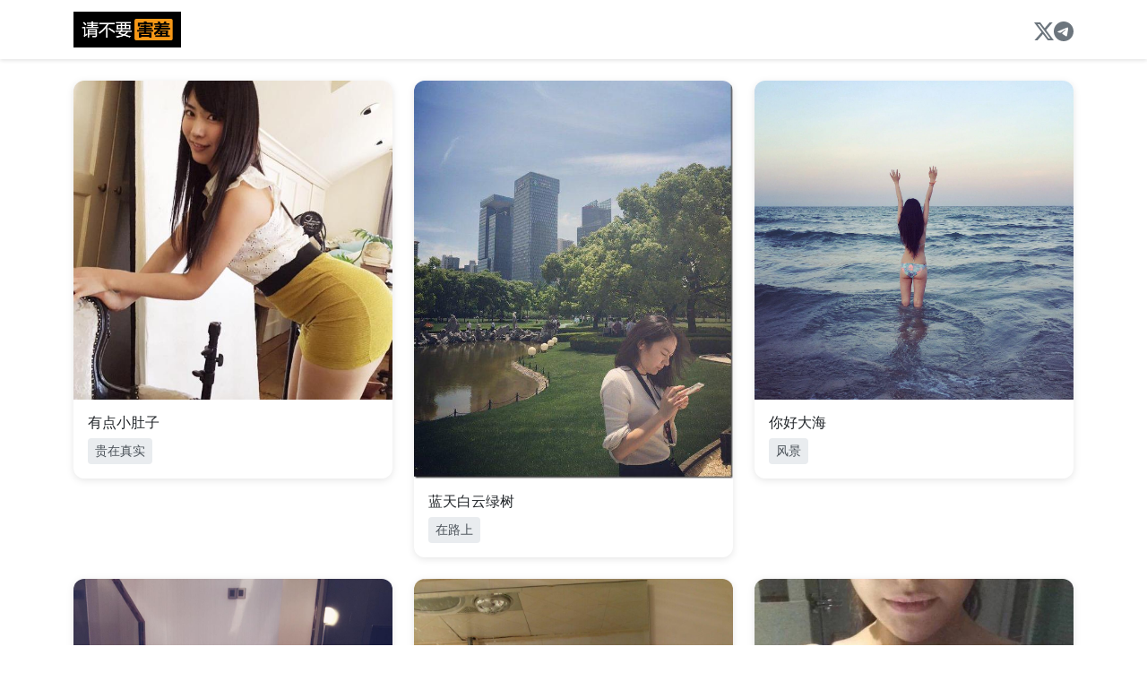

--- FILE ---
content_type: text/html; charset=utf-8
request_url: https://qingbuyaohaixiu.com/?page=242
body_size: 3424
content:
<!DOCTYPE html>
<html lang="zh">
<head>
    <meta charset="UTF-8">
    <meta name="viewport" content="width=device-width, initial-scale=1.0, maximum-scale=1.0, user-scalable=no">
    <title>请不要害羞</title>
    <link rel="icon" type="image/x-icon" href="https://s3.qingbuyaohaixiu.com/favicon.ico">
    
    <script async src="https://www.googletagmanager.com/gtag/js?id=G-B2D01SP9MS" type="ac498ed56b2fb79b75a4b109-text/javascript"></script>
    <script type="ac498ed56b2fb79b75a4b109-text/javascript">
        window.dataLayer = window.dataLayer || [];
        function gtag(){dataLayer.push(arguments);}
        gtag('js', new Date());

        gtag('config', 'G-B2D01SP9MS');
    </script>
    <link href="https://cdn.jsdelivr.net/npm/bootstrap@5.3.3/dist/css/bootstrap.min.css" rel="stylesheet">
    <style>
        body {
            -webkit-tap-highlight-color: transparent;
            -webkit-touch-callout: none;
            touch-action: manipulation;
        }
        .navbar {
            background-color: white;
            box-shadow: 0 2px 4px rgba(0,0,0,0.1);
        }
        .navbar-brand img {
            height: 40px;
            width: auto;
        }
        .post-card {
            transition: transform 0.2s;
            margin-bottom: 1.5rem;
            border-radius: 12px;
            overflow: hidden;
            box-shadow: 0 2px 8px rgba(0,0,0,0.1);
        }
        @media (hover: hover) {
            .post-card:hover {
                transform: translateY(-5px);
            }
        }
        .post-image {
            width: 100%;
            aspect-ratio: 1;
            object-fit: cover;
            background-color: #f8f9fa;
            cursor: pointer;
        }
        .card-body {
            padding: 1rem;
        }
        .card-title {
            font-size: 1rem;
            margin-bottom: 0.5rem;
            overflow: hidden;
            text-overflow: ellipsis;
            white-space: nowrap;
        }
        .card-title a {
            color: #212529;
            text-decoration: none;
        }
        .card-title a:hover {
            color: #0d6efd;
        }
        .tag-list {
            display: flex;
            flex-wrap: wrap;
            gap: 0.5rem;
            margin-top: 0.5rem;
        }
        .tag {
            font-size: 0.875rem;
            padding: 0.25rem 0.5rem;
            border-radius: 0.25rem;
            background-color: #e9ecef;
            color: #495057;
            text-decoration: none;
            transition: background-color 0.2s;
        }
        .tag:hover {
            background-color: #dee2e6;
            color: #212529;
        }
        .pagination {
            margin-top: 2rem;
            margin-bottom: 2rem;
            justify-content: center;
        }
        .page-link {
            padding: 0.5rem 1rem;
            min-width: 2.5rem;
            text-align: center;
        }
        .social-icons {
            display: flex;
            align-items: center;
            gap: 1rem;
        }
        .social-icon {
            color: #6c757d;
            transition: all 0.2s ease;
            font-size: 1.25rem;
        }
        .social-icon:hover {
            color: #0d6efd;
            transform: scale(1.1);
        }
        footer {
            background-color: white;
            padding: 1.5rem 0;
            margin-top: 2rem;
            box-shadow: 0 -2px 4px rgba(0,0,0,0.05);
            text-align: center;
        }
        footer .social-icons {
            justify-content: center;
            margin-bottom: 1rem;
        }
        footer .copyright {
            color: #6c757d;
            font-size: 0.875rem;
        }
    </style>
</head>
<body>
    <nav class="navbar navbar-expand-lg navbar-light">
        <div class="container">
            <a class="navbar-brand" href="/">
                <img src="https://s3.qingbuyaohaixiu.com/logo.png" alt="请不要害羞">
            </a>
            <div class="social-icons">
                <a href="https://twitter.com/qingbuyaohaixiu" target="_blank" class="social-icon" title="关注我们的Twitter" aria-label="Twitter">
                    <svg xmlns="http://www.w3.org/2000/svg" width="22" height="22" fill="currentColor" class="bi bi-twitter-x" viewBox="0 0 16 16">
                        <path d="M12.6.75h2.454l-5.36 6.142L16 15.25h-4.937l-3.867-5.07-4.425 5.07H.316l5.733-6.57L0 .75h5.063l3.495 4.633L12.601.75Zm-.86 13.028h1.36L4.323 2.145H2.865z"/>
                    </svg>
                </a>
                <a href="https://t.me/qingbuyaohaixiu" target="_blank" class="social-icon" title="加入我们的Telegram频道" aria-label="Telegram">
                    <svg xmlns="http://www.w3.org/2000/svg" width="22" height="22" fill="currentColor" class="bi bi-telegram" viewBox="0 0 16 16">
                        <path d="M16 8A8 8 0 1 1 0 8a8 8 0 0 1 16 0M8.287 5.906q-1.168.486-4.666 2.01-.567.225-.595.442c-.03.243.275.339.69.47l.175.055c.408.133.958.288 1.243.294q.39.01.868-.32 3.269-2.206 3.374-2.23c.05-.012.12-.026.166.016s.042.12.037.141c-.03.129-1.227 1.241-1.846 1.817-.193.18-.33.307-.358.336a8 8 0 0 1-.188.186c-.38.366-.664.64.015 1.088.327.216.589.393.85.571.284.194.568.387.936.629q.14.092.27.187c.331.236.63.448.997.414.214-.02.435-.22.547-.82.265-1.417.786-4.486.906-5.751a1.4 1.4 0 0 0-.013-.315.34.34 0 0 0-.114-.217.53.53 0 0 0-.31-.093c-.3.005-.763.166-2.984 1.09"/>
                    </svg>
                </a>
            </div>
        </div>
    </nav>
    <div class="container mt-4">
        <div class="text-center mb-3">
            
            <script type="text/javascript" data-cfasync="false" async src="https://poweredby.jads.co/js/jads.js"></script>
            <ins id="730358" data-width="728" data-height="102"></ins>
            <script type="text/javascript" data-cfasync="false" async>(adsbyjuicy = window.adsbyjuicy || []).push({'adzone':730358});</script>
            
        </div>
        <div class="row">
            
            <div class="col-md-4">
                <div class="post-card">
                    <a href="/post/5941">
                        <img src="https://s3.qingbuyaohaixiu.com/image/32fb8231ced12100738daca8b3239b6b.jpeg" 
                             alt="有点小肚子" 
                             class="post-image"
                             loading="lazy">
                    </a>
                    <div class="card-body">
                        <h5 class="card-title">
                            <a href="/post/5941">有点小肚子</a>
                        </h5>
                        <div class="tag-list">
                            
                            <a href="/tag/%e8%b4%b5%e5%9c%a8%e7%9c%9f%e5%ae%9e" class="tag">贵在真实</a>
                            
                        </div>
                    </div>
                </div>
            </div>
            
            <div class="col-md-4">
                <div class="post-card">
                    <a href="/post/5899">
                        <img src="https://s3.qingbuyaohaixiu.com/image/12982c26313ee314770209d928a5369b.jpeg" 
                             alt="蓝天白云绿树" 
                             class="post-image"
                             loading="lazy">
                    </a>
                    <div class="card-body">
                        <h5 class="card-title">
                            <a href="/post/5899">蓝天白云绿树</a>
                        </h5>
                        <div class="tag-list">
                            
                            <a href="/tag/%e5%9c%a8%e8%b7%af%e4%b8%8a" class="tag">在路上</a>
                            
                        </div>
                    </div>
                </div>
            </div>
            
            <div class="col-md-4">
                <div class="post-card">
                    <a href="/post/5856">
                        <img src="https://s3.qingbuyaohaixiu.com/image/172ce85d27817eccd22574453b630d50.jpeg" 
                             alt="你好大海" 
                             class="post-image"
                             loading="lazy">
                    </a>
                    <div class="card-body">
                        <h5 class="card-title">
                            <a href="/post/5856">你好大海</a>
                        </h5>
                        <div class="tag-list">
                            
                            <a href="/tag/%e9%a3%8e%e6%99%af" class="tag">风景</a>
                            
                        </div>
                    </div>
                </div>
            </div>
            
            <div class="col-md-4">
                <div class="post-card">
                    <a href="/post/5854">
                        <img src="https://s3.qingbuyaohaixiu.com/image/28358d517bb043a33b04e6d1a8621ab0.jpeg" 
                             alt="累了喝点水" 
                             class="post-image"
                             loading="lazy">
                    </a>
                    <div class="card-body">
                        <h5 class="card-title">
                            <a href="/post/5854">累了喝点水</a>
                        </h5>
                        <div class="tag-list">
                            
                            <a href="/tag/%e7%be%8e%e8%85%bf" class="tag">美腿</a>
                            
                        </div>
                    </div>
                </div>
            </div>
            
            <div class="col-md-4">
                <div class="post-card">
                    <a href="/post/5852">
                        <img src="https://s3.qingbuyaohaixiu.com/image/3100621a4a69b4a2e9e3e3d853ccb7ab.jpeg" 
                             alt="镜子该擦擦了" 
                             class="post-image"
                             loading="lazy">
                    </a>
                    <div class="card-body">
                        <h5 class="card-title">
                            <a href="/post/5852">镜子该擦擦了</a>
                        </h5>
                        <div class="tag-list">
                            
                            <a href="/tag/%e5%a4%a7" class="tag">大</a>
                            
                        </div>
                    </div>
                </div>
            </div>
            
            <div class="col-md-4">
                <div class="post-card">
                    <a href="/post/5850">
                        <img src="https://s3.qingbuyaohaixiu.com/image/83a71828f7bfd4eea3c345e3458ee30d.jpeg" 
                             alt="很圆" 
                             class="post-image"
                             loading="lazy">
                    </a>
                    <div class="card-body">
                        <h5 class="card-title">
                            <a href="/post/5850">很圆</a>
                        </h5>
                        <div class="tag-list">
                            
                            <a href="/tag/%e5%a4%a7" class="tag">大</a>
                            
                        </div>
                    </div>
                </div>
            </div>
            
            <div class="col-md-4">
                <div class="post-card">
                    <a href="/post/5847">
                        <img src="https://s3.qingbuyaohaixiu.com/image/2c48ccbb4a4d5fdb24b5830eda1bcd6f.jpeg" 
                             alt="在想什么" 
                             class="post-image"
                             loading="lazy">
                    </a>
                    <div class="card-body">
                        <h5 class="card-title">
                            <a href="/post/5847">在想什么</a>
                        </h5>
                        <div class="tag-list">
                            
                            <a href="/tag/%e7%be%8e" class="tag">美</a>
                            
                            <a href="/tag/%e9%a3%8e%e6%99%af" class="tag">风景</a>
                            
                        </div>
                    </div>
                </div>
            </div>
            
            <div class="col-md-4">
                <div class="post-card">
                    <a href="/post/5843">
                        <img src="https://s3.qingbuyaohaixiu.com/image/de9a77cb4fd91da6ad4d5d18b15e54f1.jpeg" 
                             alt="你选哪一个" 
                             class="post-image"
                             loading="lazy">
                    </a>
                    <div class="card-body">
                        <h5 class="card-title">
                            <a href="/post/5843">你选哪一个</a>
                        </h5>
                        <div class="tag-list">
                            
                            <a href="/tag/Uncategorized" class="tag">Uncategorized</a>
                            
                        </div>
                    </div>
                </div>
            </div>
            
            <div class="col-md-4">
                <div class="post-card">
                    <a href="/post/5841">
                        <img src="https://s3.qingbuyaohaixiu.com/image/bd7378e5ae914119d64de9fd084822a7.jpeg" 
                             alt="课间休息" 
                             class="post-image"
                             loading="lazy">
                    </a>
                    <div class="card-body">
                        <h5 class="card-title">
                            <a href="/post/5841">课间休息</a>
                        </h5>
                        <div class="tag-list">
                            
                            <a href="/tag/%e8%b4%b5%e5%9c%a8%e7%9c%9f%e5%ae%9e" class="tag">贵在真实</a>
                            
                        </div>
                    </div>
                </div>
            </div>
            
        </div>

        
        <nav>
            <ul class="pagination">
                
                <li class="page-item">
                    <a class="page-link" href="?page=241" aria-label="Previous">
                        <span aria-hidden="true">&laquo;</span>
                    </a>
                </li>
                

                
                <li class="page-item ">
                    <a class="page-link" href="?page=240">240</a>
                </li>
                
                <li class="page-item ">
                    <a class="page-link" href="?page=241">241</a>
                </li>
                
                <li class="page-item active">
                    <a class="page-link" href="?page=242">242</a>
                </li>
                
                <li class="page-item ">
                    <a class="page-link" href="?page=243">243</a>
                </li>
                
                <li class="page-item ">
                    <a class="page-link" href="?page=244">244</a>
                </li>
                

                
                <li class="page-item">
                    <a class="page-link" href="?page=243" aria-label="Next">
                        <span aria-hidden="true">&raquo;</span>
                    </a>
                </li>
                
            </ul>
        </nav>
        
    </div>

    <footer>
        <div class="container">
            <div class="social-icons">
                <a href="https://twitter.com/qingbuyaohaixiu" target="_blank" class="social-icon" title="关注我们的Twitter" aria-label="Twitter">
                    <svg xmlns="http://www.w3.org/2000/svg" width="24" height="24" fill="currentColor" class="bi bi-twitter-x" viewBox="0 0 16 16">
                        <path d="M12.6.75h2.454l-5.36 6.142L16 15.25h-4.937l-3.867-5.07-4.425 5.07H.316l5.733-6.57L0 .75h5.063l3.495 4.633L12.601.75Zm-.86 13.028h1.36L4.323 2.145H2.865z"/>
                    </svg>
                </a>
                <a href="https://t.me/qingbuyaohaixiu" target="_blank" class="social-icon" title="加入我们的Telegram频道" aria-label="Telegram">
                    <svg xmlns="http://www.w3.org/2000/svg" width="24" height="24" fill="currentColor" class="bi bi-telegram" viewBox="0 0 16 16">
                        <path d="M16 8A8 8 0 1 1 0 8a8 8 0 0 1 16 0M8.287 5.906q-1.168.486-4.666 2.01-.567.225-.595.442c-.03.243.275.339.69.47l.175.055c.408.133.958.288 1.243.294q.39.01.868-.32 3.269-2.206 3.374-2.23c.05-.012.12-.026.166.016s.042.12.037.141c-.03.129-1.227 1.241-1.846 1.817-.193.18-.33.307-.358.336a8 8 0 0 1-.188.186c-.38.366-.664.64.015 1.088.327.216.589.393.85.571.284.194.568.387.936.629q.14.092.27.187c.331.236.63.448.997.414.214-.02.435-.22.547-.82.265-1.417.786-4.486.906-5.751a1.4 1.4 0 0 0-.013-.315.34.34 0 0 0-.114-.217.53.53 0 0 0-.31-.093c-.3.005-.763.166-2.984 1.09"/>
                    </svg>
                </a>
            </div>
            <div class="copyright">
                &copy; 2024 请不要害羞 - 分享美好
            </div>
        </div>
    </footer>
<script src="/cdn-cgi/scripts/7d0fa10a/cloudflare-static/rocket-loader.min.js" data-cf-settings="ac498ed56b2fb79b75a4b109-|49" defer></script><script defer src="https://static.cloudflareinsights.com/beacon.min.js/vcd15cbe7772f49c399c6a5babf22c1241717689176015" integrity="sha512-ZpsOmlRQV6y907TI0dKBHq9Md29nnaEIPlkf84rnaERnq6zvWvPUqr2ft8M1aS28oN72PdrCzSjY4U6VaAw1EQ==" data-cf-beacon='{"version":"2024.11.0","token":"a8ecad93e46c4eeb9376480901903564","r":1,"server_timing":{"name":{"cfCacheStatus":true,"cfEdge":true,"cfExtPri":true,"cfL4":true,"cfOrigin":true,"cfSpeedBrain":true},"location_startswith":null}}' crossorigin="anonymous"></script>
</body>
</html>
